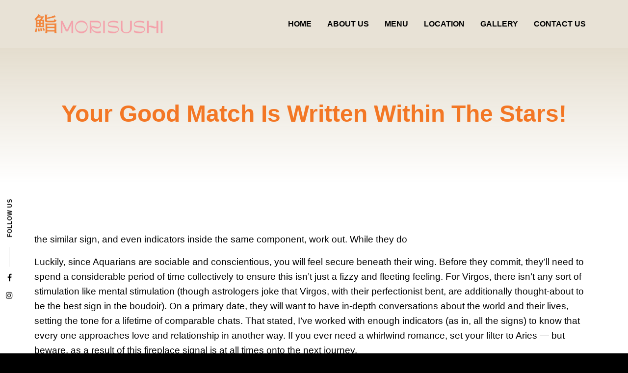

--- FILE ---
content_type: text/html; charset=UTF-8
request_url: https://www.mori-sushi.ae/your-good-match-is-written-within-the-stars/
body_size: 8453
content:
<!doctype html>
<html lang="en-US">
<head>
	<meta charset="UTF-8">
	<meta name="viewport" content="width=device-width, initial-scale=1">
	<link rel="profile" href="http://gmpg.org/xfn/11">

	<title>Your Good Match Is Written Within The Stars! &#8211; Mori Sushi UAE</title>
<meta name='robots' content='max-image-preview:large' />
<link rel="alternate" hreflang="en-us" href="https://www.mori-sushi.ae/your-good-match-is-written-within-the-stars/" />
<link rel="alternate" type="application/rss+xml" title="Mori Sushi UAE &raquo; Feed" href="https://www.mori-sushi.ae/feed/" />
<link rel="alternate" type="application/rss+xml" title="Mori Sushi UAE &raquo; Comments Feed" href="https://www.mori-sushi.ae/comments/feed/" />
<script type="text/javascript">
/* <![CDATA[ */
window._wpemojiSettings = {"baseUrl":"https:\/\/s.w.org\/images\/core\/emoji\/15.0.3\/72x72\/","ext":".png","svgUrl":"https:\/\/s.w.org\/images\/core\/emoji\/15.0.3\/svg\/","svgExt":".svg","source":{"concatemoji":"https:\/\/www.mori-sushi.ae\/wp-includes\/js\/wp-emoji-release.min.js?ver=6.6.4"}};
/*! This file is auto-generated */
!function(i,n){var o,s,e;function c(e){try{var t={supportTests:e,timestamp:(new Date).valueOf()};sessionStorage.setItem(o,JSON.stringify(t))}catch(e){}}function p(e,t,n){e.clearRect(0,0,e.canvas.width,e.canvas.height),e.fillText(t,0,0);var t=new Uint32Array(e.getImageData(0,0,e.canvas.width,e.canvas.height).data),r=(e.clearRect(0,0,e.canvas.width,e.canvas.height),e.fillText(n,0,0),new Uint32Array(e.getImageData(0,0,e.canvas.width,e.canvas.height).data));return t.every(function(e,t){return e===r[t]})}function u(e,t,n){switch(t){case"flag":return n(e,"\ud83c\udff3\ufe0f\u200d\u26a7\ufe0f","\ud83c\udff3\ufe0f\u200b\u26a7\ufe0f")?!1:!n(e,"\ud83c\uddfa\ud83c\uddf3","\ud83c\uddfa\u200b\ud83c\uddf3")&&!n(e,"\ud83c\udff4\udb40\udc67\udb40\udc62\udb40\udc65\udb40\udc6e\udb40\udc67\udb40\udc7f","\ud83c\udff4\u200b\udb40\udc67\u200b\udb40\udc62\u200b\udb40\udc65\u200b\udb40\udc6e\u200b\udb40\udc67\u200b\udb40\udc7f");case"emoji":return!n(e,"\ud83d\udc26\u200d\u2b1b","\ud83d\udc26\u200b\u2b1b")}return!1}function f(e,t,n){var r="undefined"!=typeof WorkerGlobalScope&&self instanceof WorkerGlobalScope?new OffscreenCanvas(300,150):i.createElement("canvas"),a=r.getContext("2d",{willReadFrequently:!0}),o=(a.textBaseline="top",a.font="600 32px Arial",{});return e.forEach(function(e){o[e]=t(a,e,n)}),o}function t(e){var t=i.createElement("script");t.src=e,t.defer=!0,i.head.appendChild(t)}"undefined"!=typeof Promise&&(o="wpEmojiSettingsSupports",s=["flag","emoji"],n.supports={everything:!0,everythingExceptFlag:!0},e=new Promise(function(e){i.addEventListener("DOMContentLoaded",e,{once:!0})}),new Promise(function(t){var n=function(){try{var e=JSON.parse(sessionStorage.getItem(o));if("object"==typeof e&&"number"==typeof e.timestamp&&(new Date).valueOf()<e.timestamp+604800&&"object"==typeof e.supportTests)return e.supportTests}catch(e){}return null}();if(!n){if("undefined"!=typeof Worker&&"undefined"!=typeof OffscreenCanvas&&"undefined"!=typeof URL&&URL.createObjectURL&&"undefined"!=typeof Blob)try{var e="postMessage("+f.toString()+"("+[JSON.stringify(s),u.toString(),p.toString()].join(",")+"));",r=new Blob([e],{type:"text/javascript"}),a=new Worker(URL.createObjectURL(r),{name:"wpTestEmojiSupports"});return void(a.onmessage=function(e){c(n=e.data),a.terminate(),t(n)})}catch(e){}c(n=f(s,u,p))}t(n)}).then(function(e){for(var t in e)n.supports[t]=e[t],n.supports.everything=n.supports.everything&&n.supports[t],"flag"!==t&&(n.supports.everythingExceptFlag=n.supports.everythingExceptFlag&&n.supports[t]);n.supports.everythingExceptFlag=n.supports.everythingExceptFlag&&!n.supports.flag,n.DOMReady=!1,n.readyCallback=function(){n.DOMReady=!0}}).then(function(){return e}).then(function(){var e;n.supports.everything||(n.readyCallback(),(e=n.source||{}).concatemoji?t(e.concatemoji):e.wpemoji&&e.twemoji&&(t(e.twemoji),t(e.wpemoji)))}))}((window,document),window._wpemojiSettings);
/* ]]> */
</script>
<style id='wp-emoji-styles-inline-css' type='text/css'>

	img.wp-smiley, img.emoji {
		display: inline !important;
		border: none !important;
		box-shadow: none !important;
		height: 1em !important;
		width: 1em !important;
		margin: 0 0.07em !important;
		vertical-align: -0.1em !important;
		background: none !important;
		padding: 0 !important;
	}
</style>
<link rel='stylesheet' id='wp-block-library-css' href='https://www.mori-sushi.ae/wp-includes/css/dist/block-library/style.min.css?ver=6.6.4' type='text/css' media='all' />
<style id='classic-theme-styles-inline-css' type='text/css'>
/*! This file is auto-generated */
.wp-block-button__link{color:#fff;background-color:#32373c;border-radius:9999px;box-shadow:none;text-decoration:none;padding:calc(.667em + 2px) calc(1.333em + 2px);font-size:1.125em}.wp-block-file__button{background:#32373c;color:#fff;text-decoration:none}
</style>
<style id='global-styles-inline-css' type='text/css'>
:root{--wp--preset--aspect-ratio--square: 1;--wp--preset--aspect-ratio--4-3: 4/3;--wp--preset--aspect-ratio--3-4: 3/4;--wp--preset--aspect-ratio--3-2: 3/2;--wp--preset--aspect-ratio--2-3: 2/3;--wp--preset--aspect-ratio--16-9: 16/9;--wp--preset--aspect-ratio--9-16: 9/16;--wp--preset--color--black: #000000;--wp--preset--color--cyan-bluish-gray: #abb8c3;--wp--preset--color--white: #ffffff;--wp--preset--color--pale-pink: #f78da7;--wp--preset--color--vivid-red: #cf2e2e;--wp--preset--color--luminous-vivid-orange: #ff6900;--wp--preset--color--luminous-vivid-amber: #fcb900;--wp--preset--color--light-green-cyan: #7bdcb5;--wp--preset--color--vivid-green-cyan: #00d084;--wp--preset--color--pale-cyan-blue: #8ed1fc;--wp--preset--color--vivid-cyan-blue: #0693e3;--wp--preset--color--vivid-purple: #9b51e0;--wp--preset--gradient--vivid-cyan-blue-to-vivid-purple: linear-gradient(135deg,rgba(6,147,227,1) 0%,rgb(155,81,224) 100%);--wp--preset--gradient--light-green-cyan-to-vivid-green-cyan: linear-gradient(135deg,rgb(122,220,180) 0%,rgb(0,208,130) 100%);--wp--preset--gradient--luminous-vivid-amber-to-luminous-vivid-orange: linear-gradient(135deg,rgba(252,185,0,1) 0%,rgba(255,105,0,1) 100%);--wp--preset--gradient--luminous-vivid-orange-to-vivid-red: linear-gradient(135deg,rgba(255,105,0,1) 0%,rgb(207,46,46) 100%);--wp--preset--gradient--very-light-gray-to-cyan-bluish-gray: linear-gradient(135deg,rgb(238,238,238) 0%,rgb(169,184,195) 100%);--wp--preset--gradient--cool-to-warm-spectrum: linear-gradient(135deg,rgb(74,234,220) 0%,rgb(151,120,209) 20%,rgb(207,42,186) 40%,rgb(238,44,130) 60%,rgb(251,105,98) 80%,rgb(254,248,76) 100%);--wp--preset--gradient--blush-light-purple: linear-gradient(135deg,rgb(255,206,236) 0%,rgb(152,150,240) 100%);--wp--preset--gradient--blush-bordeaux: linear-gradient(135deg,rgb(254,205,165) 0%,rgb(254,45,45) 50%,rgb(107,0,62) 100%);--wp--preset--gradient--luminous-dusk: linear-gradient(135deg,rgb(255,203,112) 0%,rgb(199,81,192) 50%,rgb(65,88,208) 100%);--wp--preset--gradient--pale-ocean: linear-gradient(135deg,rgb(255,245,203) 0%,rgb(182,227,212) 50%,rgb(51,167,181) 100%);--wp--preset--gradient--electric-grass: linear-gradient(135deg,rgb(202,248,128) 0%,rgb(113,206,126) 100%);--wp--preset--gradient--midnight: linear-gradient(135deg,rgb(2,3,129) 0%,rgb(40,116,252) 100%);--wp--preset--font-size--small: 13px;--wp--preset--font-size--medium: 20px;--wp--preset--font-size--large: 36px;--wp--preset--font-size--x-large: 42px;--wp--preset--spacing--20: 0.44rem;--wp--preset--spacing--30: 0.67rem;--wp--preset--spacing--40: 1rem;--wp--preset--spacing--50: 1.5rem;--wp--preset--spacing--60: 2.25rem;--wp--preset--spacing--70: 3.38rem;--wp--preset--spacing--80: 5.06rem;--wp--preset--shadow--natural: 6px 6px 9px rgba(0, 0, 0, 0.2);--wp--preset--shadow--deep: 12px 12px 50px rgba(0, 0, 0, 0.4);--wp--preset--shadow--sharp: 6px 6px 0px rgba(0, 0, 0, 0.2);--wp--preset--shadow--outlined: 6px 6px 0px -3px rgba(255, 255, 255, 1), 6px 6px rgba(0, 0, 0, 1);--wp--preset--shadow--crisp: 6px 6px 0px rgba(0, 0, 0, 1);}:where(.is-layout-flex){gap: 0.5em;}:where(.is-layout-grid){gap: 0.5em;}body .is-layout-flex{display: flex;}.is-layout-flex{flex-wrap: wrap;align-items: center;}.is-layout-flex > :is(*, div){margin: 0;}body .is-layout-grid{display: grid;}.is-layout-grid > :is(*, div){margin: 0;}:where(.wp-block-columns.is-layout-flex){gap: 2em;}:where(.wp-block-columns.is-layout-grid){gap: 2em;}:where(.wp-block-post-template.is-layout-flex){gap: 1.25em;}:where(.wp-block-post-template.is-layout-grid){gap: 1.25em;}.has-black-color{color: var(--wp--preset--color--black) !important;}.has-cyan-bluish-gray-color{color: var(--wp--preset--color--cyan-bluish-gray) !important;}.has-white-color{color: var(--wp--preset--color--white) !important;}.has-pale-pink-color{color: var(--wp--preset--color--pale-pink) !important;}.has-vivid-red-color{color: var(--wp--preset--color--vivid-red) !important;}.has-luminous-vivid-orange-color{color: var(--wp--preset--color--luminous-vivid-orange) !important;}.has-luminous-vivid-amber-color{color: var(--wp--preset--color--luminous-vivid-amber) !important;}.has-light-green-cyan-color{color: var(--wp--preset--color--light-green-cyan) !important;}.has-vivid-green-cyan-color{color: var(--wp--preset--color--vivid-green-cyan) !important;}.has-pale-cyan-blue-color{color: var(--wp--preset--color--pale-cyan-blue) !important;}.has-vivid-cyan-blue-color{color: var(--wp--preset--color--vivid-cyan-blue) !important;}.has-vivid-purple-color{color: var(--wp--preset--color--vivid-purple) !important;}.has-black-background-color{background-color: var(--wp--preset--color--black) !important;}.has-cyan-bluish-gray-background-color{background-color: var(--wp--preset--color--cyan-bluish-gray) !important;}.has-white-background-color{background-color: var(--wp--preset--color--white) !important;}.has-pale-pink-background-color{background-color: var(--wp--preset--color--pale-pink) !important;}.has-vivid-red-background-color{background-color: var(--wp--preset--color--vivid-red) !important;}.has-luminous-vivid-orange-background-color{background-color: var(--wp--preset--color--luminous-vivid-orange) !important;}.has-luminous-vivid-amber-background-color{background-color: var(--wp--preset--color--luminous-vivid-amber) !important;}.has-light-green-cyan-background-color{background-color: var(--wp--preset--color--light-green-cyan) !important;}.has-vivid-green-cyan-background-color{background-color: var(--wp--preset--color--vivid-green-cyan) !important;}.has-pale-cyan-blue-background-color{background-color: var(--wp--preset--color--pale-cyan-blue) !important;}.has-vivid-cyan-blue-background-color{background-color: var(--wp--preset--color--vivid-cyan-blue) !important;}.has-vivid-purple-background-color{background-color: var(--wp--preset--color--vivid-purple) !important;}.has-black-border-color{border-color: var(--wp--preset--color--black) !important;}.has-cyan-bluish-gray-border-color{border-color: var(--wp--preset--color--cyan-bluish-gray) !important;}.has-white-border-color{border-color: var(--wp--preset--color--white) !important;}.has-pale-pink-border-color{border-color: var(--wp--preset--color--pale-pink) !important;}.has-vivid-red-border-color{border-color: var(--wp--preset--color--vivid-red) !important;}.has-luminous-vivid-orange-border-color{border-color: var(--wp--preset--color--luminous-vivid-orange) !important;}.has-luminous-vivid-amber-border-color{border-color: var(--wp--preset--color--luminous-vivid-amber) !important;}.has-light-green-cyan-border-color{border-color: var(--wp--preset--color--light-green-cyan) !important;}.has-vivid-green-cyan-border-color{border-color: var(--wp--preset--color--vivid-green-cyan) !important;}.has-pale-cyan-blue-border-color{border-color: var(--wp--preset--color--pale-cyan-blue) !important;}.has-vivid-cyan-blue-border-color{border-color: var(--wp--preset--color--vivid-cyan-blue) !important;}.has-vivid-purple-border-color{border-color: var(--wp--preset--color--vivid-purple) !important;}.has-vivid-cyan-blue-to-vivid-purple-gradient-background{background: var(--wp--preset--gradient--vivid-cyan-blue-to-vivid-purple) !important;}.has-light-green-cyan-to-vivid-green-cyan-gradient-background{background: var(--wp--preset--gradient--light-green-cyan-to-vivid-green-cyan) !important;}.has-luminous-vivid-amber-to-luminous-vivid-orange-gradient-background{background: var(--wp--preset--gradient--luminous-vivid-amber-to-luminous-vivid-orange) !important;}.has-luminous-vivid-orange-to-vivid-red-gradient-background{background: var(--wp--preset--gradient--luminous-vivid-orange-to-vivid-red) !important;}.has-very-light-gray-to-cyan-bluish-gray-gradient-background{background: var(--wp--preset--gradient--very-light-gray-to-cyan-bluish-gray) !important;}.has-cool-to-warm-spectrum-gradient-background{background: var(--wp--preset--gradient--cool-to-warm-spectrum) !important;}.has-blush-light-purple-gradient-background{background: var(--wp--preset--gradient--blush-light-purple) !important;}.has-blush-bordeaux-gradient-background{background: var(--wp--preset--gradient--blush-bordeaux) !important;}.has-luminous-dusk-gradient-background{background: var(--wp--preset--gradient--luminous-dusk) !important;}.has-pale-ocean-gradient-background{background: var(--wp--preset--gradient--pale-ocean) !important;}.has-electric-grass-gradient-background{background: var(--wp--preset--gradient--electric-grass) !important;}.has-midnight-gradient-background{background: var(--wp--preset--gradient--midnight) !important;}.has-small-font-size{font-size: var(--wp--preset--font-size--small) !important;}.has-medium-font-size{font-size: var(--wp--preset--font-size--medium) !important;}.has-large-font-size{font-size: var(--wp--preset--font-size--large) !important;}.has-x-large-font-size{font-size: var(--wp--preset--font-size--x-large) !important;}
:where(.wp-block-post-template.is-layout-flex){gap: 1.25em;}:where(.wp-block-post-template.is-layout-grid){gap: 1.25em;}
:where(.wp-block-columns.is-layout-flex){gap: 2em;}:where(.wp-block-columns.is-layout-grid){gap: 2em;}
:root :where(.wp-block-pullquote){font-size: 1.5em;line-height: 1.6;}
</style>
<link rel='stylesheet' id='contact-form-7-css' href='https://www.mori-sushi.ae/wp-content/plugins/contact-form-7/includes/css/styles.css?ver=5.9.8' type='text/css' media='all' />
<link rel='stylesheet' id='preloadme_css-css' href='https://www.mori-sushi.ae/wp-content/themes/mori-sushi-dubai/css/preloadme.css?ver=6.6.4' type='text/css' media='all' />
<link rel='stylesheet' id='foundation_css-css' href='https://www.mori-sushi.ae/wp-content/themes/mori-sushi-dubai/css/foundation.min.css?ver=6.6.4' type='text/css' media='all' />
<link rel='stylesheet' id='font_awesome_css-css' href='https://www.mori-sushi.ae/wp-content/themes/mori-sushi-dubai/css/font-awesome.min.css?ver=6.6.4' type='text/css' media='all' />
<link rel='stylesheet' id='owlcarousel_css-css' href='https://www.mori-sushi.ae/wp-content/themes/mori-sushi-dubai/js/vendor/owlcarousel/assets/owl.carousel.min.css?ver=6.6.4' type='text/css' media='all' />
<link rel='stylesheet' id='fancybox_css-css' href='https://www.mori-sushi.ae/wp-content/themes/mori-sushi-dubai/js/vendor/fancybox/jquery.fancybox.css?ver=6.6.4' type='text/css' media='all' />
<link rel='stylesheet' id='app_css-css' href='https://www.mori-sushi.ae/wp-content/themes/mori-sushi-dubai/css/app.css?ver=6.6.4' type='text/css' media='all' />
<script type="text/javascript" src="https://www.mori-sushi.ae/wp-includes/js/jquery/jquery.min.js?ver=3.7.1" id="jquery-core-js"></script>
<script type="text/javascript" src="https://www.mori-sushi.ae/wp-includes/js/jquery/jquery-migrate.min.js?ver=3.4.1" id="jquery-migrate-js"></script>
<link rel="https://api.w.org/" href="https://www.mori-sushi.ae/wp-json/" /><link rel="alternate" title="JSON" type="application/json" href="https://www.mori-sushi.ae/wp-json/wp/v2/posts/19508" /><link rel="EditURI" type="application/rsd+xml" title="RSD" href="https://www.mori-sushi.ae/xmlrpc.php?rsd" />
<meta name="generator" content="WordPress 6.6.4" />
<link rel="canonical" href="https://www.mori-sushi.ae/your-good-match-is-written-within-the-stars/" />
<link rel='shortlink' href='https://www.mori-sushi.ae/?p=19508' />
<link rel="alternate" title="oEmbed (JSON)" type="application/json+oembed" href="https://www.mori-sushi.ae/wp-json/oembed/1.0/embed?url=https%3A%2F%2Fwww.mori-sushi.ae%2Fyour-good-match-is-written-within-the-stars%2F" />
<link rel="alternate" title="oEmbed (XML)" type="text/xml+oembed" href="https://www.mori-sushi.ae/wp-json/oembed/1.0/embed?url=https%3A%2F%2Fwww.mori-sushi.ae%2Fyour-good-match-is-written-within-the-stars%2F&#038;format=xml" />
<meta name="generator" content="WPML ver:3.8.4 stt:5,1;" />
<script type="text/javascript">
(function(url){
	if(/(?:Chrome\/26\.0\.1410\.63 Safari\/537\.31|WordfenceTestMonBot)/.test(navigator.userAgent)){ return; }
	var addEvent = function(evt, handler) {
		if (window.addEventListener) {
			document.addEventListener(evt, handler, false);
		} else if (window.attachEvent) {
			document.attachEvent('on' + evt, handler);
		}
	};
	var removeEvent = function(evt, handler) {
		if (window.removeEventListener) {
			document.removeEventListener(evt, handler, false);
		} else if (window.detachEvent) {
			document.detachEvent('on' + evt, handler);
		}
	};
	var evts = 'contextmenu dblclick drag dragend dragenter dragleave dragover dragstart drop keydown keypress keyup mousedown mousemove mouseout mouseover mouseup mousewheel scroll'.split(' ');
	var logHuman = function() {
		if (window.wfLogHumanRan) { return; }
		window.wfLogHumanRan = true;
		var wfscr = document.createElement('script');
		wfscr.type = 'text/javascript';
		wfscr.async = true;
		wfscr.src = url + '&r=' + Math.random();
		(document.getElementsByTagName('head')[0]||document.getElementsByTagName('body')[0]).appendChild(wfscr);
		for (var i = 0; i < evts.length; i++) {
			removeEvent(evts[i], logHuman);
		}
	};
	for (var i = 0; i < evts.length; i++) {
		addEvent(evts[i], logHuman);
	}
})('//www.mori-sushi.ae/?wordfence_lh=1&hid=EC1F21AB9D2F949A2115EC45AFFC7617');
</script><link rel="icon" href="https://www.mori-sushi.ae/wp-content/uploads/cropped-cropped-mori-icon-32x32.png" sizes="32x32" />
<link rel="icon" href="https://www.mori-sushi.ae/wp-content/uploads/cropped-cropped-mori-icon-192x192.png" sizes="192x192" />
<link rel="apple-touch-icon" href="https://www.mori-sushi.ae/wp-content/uploads/cropped-cropped-mori-icon-180x180.png" />
<meta name="msapplication-TileImage" content="https://www.mori-sushi.ae/wp-content/uploads/cropped-cropped-mori-icon-270x270.png" />
</head>

<body class="post-template-default single single-post postid-19508 single-format-standard wp-custom-logo">
	<!-- Preloader -->
	<div id="preloader">
	  <div id="status">
	    <div class="cssload-thecube">
	      <div class="cssload-cube cssload-c1"></div>
	      <div class="cssload-cube cssload-c2"></div>
	      <div class="cssload-cube cssload-c4"></div>
	      <div class="cssload-cube cssload-c3"></div>
	    </div>
	  </div>
	</div>
	
	<header id="main-head">
	  <div class="row align-justify align-middle">
	    <div class="shrink column">
	      <div class="logo">
	        <a href="https://www.mori-sushi.ae/"><img src="https://www.mori-sushi.ae/wp-content/themes/mori-sushi-dubai/img/logo.png" alt="Mori Sushi UAE"></a>
	      </div>
	    </div>
	    <div class="shrink column show-for-large">
	      <nav id="main-nav">
	        <ul id="primary-menu" class="menu"><li id="menu-item-44" class="menu-item menu-item-type-post_type menu-item-object-page menu-item-home menu-item-44"><a href="https://www.mori-sushi.ae/">Home</a></li>
<li id="menu-item-45" class="menu-item menu-item-type-post_type menu-item-object-page menu-item-45"><a href="https://www.mori-sushi.ae/about-us/">About Us</a></li>
<li id="menu-item-23742" class="menu-item menu-item-type-custom menu-item-object-custom menu-item-23742"><a target="_blank" rel="noopener" href="https://www.mori-sushi.ae/wp-content/uploads/Morisushi.pdf">Menu</a></li>
<li id="menu-item-49" class="menu-item menu-item-type-post_type menu-item-object-page menu-item-49"><a href="https://www.mori-sushi.ae/location/">Location</a></li>
<li id="menu-item-50" class="menu-item menu-item-type-post_type menu-item-object-page menu-item-50"><a href="https://www.mori-sushi.ae/gallery/">Gallery</a></li>
<li id="menu-item-46" class="menu-item menu-item-type-post_type menu-item-object-page menu-item-46"><a href="https://www.mori-sushi.ae/contact-us/">Contact Us</a></li>
</ul>	      </nav>
	    </div>
	    <div class="column shrink hide-for-large text-right">
	      <button type="button" class="button menu-burger">
	        <span class="burger"></span>
	        <span class="burger"></span>
	        <span class="burger"></span>
	      </button>
	    </div>
	  </div>
	  
	  <div class="social-links">
	    <a href="https://www.instagram.com/morisushiuae/" target="_blank"><i class="fa fa-instagram"></i></a>
	    <a href="https://www.facebook.com/MoriSushiUAE/" target="_blank"><i class="fa fa-facebook"></i></a>
	    <span>FOLLOW US</span>
	  </div>
	</header>

	<nav id="mobile_navigation">
      	<ul id="primary-menu" class="menu vertical"><li class="menu-item menu-item-type-post_type menu-item-object-page menu-item-home menu-item-44"><a href="https://www.mori-sushi.ae/">Home</a></li>
<li class="menu-item menu-item-type-post_type menu-item-object-page menu-item-45"><a href="https://www.mori-sushi.ae/about-us/">About Us</a></li>
<li class="menu-item menu-item-type-custom menu-item-object-custom menu-item-23742"><a target="_blank" rel="noopener" href="https://www.mori-sushi.ae/wp-content/uploads/Morisushi.pdf">Menu</a></li>
<li class="menu-item menu-item-type-post_type menu-item-object-page menu-item-49"><a href="https://www.mori-sushi.ae/location/">Location</a></li>
<li class="menu-item menu-item-type-post_type menu-item-object-page menu-item-50"><a href="https://www.mori-sushi.ae/gallery/">Gallery</a></li>
<li class="menu-item menu-item-type-post_type menu-item-object-page menu-item-46"><a href="https://www.mori-sushi.ae/contact-us/">Contact Us</a></li>
</ul>	</nav>

	<main>
		<section id="page-title">
	<div class="row column text-center">
		<h1>Your Good Match Is Written Within The Stars!</h1>	</div>
</section>
	<section id="page-content">
		<div class="row">
	    	<div class="column">
				<p>the similar sign, and even indicators inside the same component, work out. While they do</p>
<p>Luckily, since Aquarians are sociable and conscientious, you will feel secure beneath their wing. Before they commit, they&#8217;ll need to spend a considerable period of time collectively to ensure this isn&#8217;t just a fizzy and fleeting feeling. For Virgos, there isn&#8217;t any sort of stimulation like mental stimulation (though astrologers joke that Virgos, with their perfectionist bent, are additionally thought-about to be the best sign in the boudoir). On a primary date, they will want to have in-depth conversations about the world and their lives, setting the tone for a lifetime of comparable chats. That stated, I&rsquo;ve worked with enough indicators (as in, all the signs) to know that every one approaches love and relationship in another way. If you ever need a whirlwind romance, set your filter to Aries &mdash; but beware, as a result of this fireplace signal is at all times onto the next journey.</p>
<p>Keep in mind that every point within the sky is in a particular signal at the time of delivery. While your Sun could also be in Aries, your Moon might be in Capricorn. As you delve deeper into the compatibility question, you&#8217;ll need to examine full charts, not just Sun indicators. When they&#8217;re enamored with somebody, Geminis are continually bestowing attention upon the object of their affection in the form of texts, calls and letters. So, communication is the primary quality they&#8217;ll look for. One way they will maintain expanding is by keeping the fervour alive&mdash;and spontaneous makeouts at Coachella appear to be a strong start.</p>
<h2>Explore new people</h2>
<p><a href="https://datinginsiderratings.com/arabiandate-review/">arabiandate com</a></p>
<p>love patterns. Otherworldly Pisces&nbsp;are recognized for his or her sweet dispositions, enchanting creativity, and powerful clairvoyance. This water sign (the last of the zodiac) can pick up on energies, auras, and nonverbal expressions. They are very open-minded and might do well in open relationships.</p>
<h2>Calculate astrology compatibility / synastry</h2>
<p>When she&rsquo;s not writing, you&#8217;ll find her thrift-shopping, binge-watching whatever actuality dating show is trending at the moment, and spending countless hours scrolling through Pinterest. You might have already got The Pattern on your phone for its scarily accurate horoscopes. Well, in spring 2021, the app added a dating function to the app, referred to as Connect. Simply click on on the Connect icon on the bottom of your display screen and you&rsquo;ll get a selection of astrologically minded daters to swipe via. In your relationship pool, you will discover individuals of various classes who&#8217;re looking for astrology courting for numerous reasons (hookup, ons, severe relation, marriage).</p>
<p>You can be certain that Taurus will always look fashionable and well-groomed because appears are essential. If you love shopping for pretty issues, or have a companion who needs to look excellent, look no additional than Taurus. In Dating, are you trying to attract and love a specific Zodiac Sign?</p>
<p>Aries will inform you what to do during a date, which is sweet until you might have one thing particular deliberate. Aries desires to be an alpha in a relationship, so you have to be comfortable being bossed round and take care of infantile tantrums during a date. The Pattern&#8217;s new Connect feature exhibits the quality of the bond between two users&mdash;together with the rare Soulmate designation.</p>
<h3>Download nuit astrology dating</h3>
<p>Therefore you ought to have a partner who is in a position to do anything if it catches their interest. Sagittarians have a status for enjoying the sector and by no means settling down. And while it&#8217;s true you are not at all times on the lookout for one thing critical, you&#8217;ll find a way to&#8217;t deny the feeling that comes over you when you have a special reference to somebody.</p>
<h3>Nuit customized compatibility calculations</h3>
<p>Once Cancer is in love with you, the connection shall be exhausting to interrupt off with out repercussions. Beginners and expertise Astrologists both love OkCupid and the way it integrates Zodiac courting into their platform. You can see the Zodiac signal of your potential match on their profile and use the filters to weed out indicators you don&rsquo;t want matches with so you&#8217;ll be able to focus in your finest compatibility! Not many relationship websites use sun indicators for their algorithm, but OkCupid does, and it&#8217;ll affect your percentages of compatibility.</p>
<p>With astrology, you can verify a person&#8217;s traits and different horoscope details to decide if they&#8217;re an ideal match for you. People have requirements for courting, and astrology courting could also be an efficient way to search out their spec. Astrology courting can be for anyone as long as you understand what you are in for and why it is your dating choice. There are individuals across the world who only date for this particular interest.</p>
	    	</div>
		</div>
	</section>
		</main>
	
	<footer id="main-foot">
	  <div class="row column text-center">
	    &copy; <script>document.write(new Date().getFullYear());</script> Mori Sushi Dubai. All Rights Reserved - Designed and developed by: <a href="http://www.elmotaheda-web.com" target="_blank">Elmotaheda Web</a>
	  </div>
	</footer>

	<script type="text/javascript" src="https://www.mori-sushi.ae/wp-includes/js/dist/hooks.min.js?ver=2810c76e705dd1a53b18" id="wp-hooks-js"></script>
<script type="text/javascript" src="https://www.mori-sushi.ae/wp-includes/js/dist/i18n.min.js?ver=5e580eb46a90c2b997e6" id="wp-i18n-js"></script>
<script type="text/javascript" id="wp-i18n-js-after">
/* <![CDATA[ */
wp.i18n.setLocaleData( { 'text direction\u0004ltr': [ 'ltr' ] } );
/* ]]> */
</script>
<script type="text/javascript" src="https://www.mori-sushi.ae/wp-content/plugins/contact-form-7/includes/swv/js/index.js?ver=5.9.8" id="swv-js"></script>
<script type="text/javascript" id="contact-form-7-js-extra">
/* <![CDATA[ */
var wpcf7 = {"api":{"root":"https:\/\/www.mori-sushi.ae\/wp-json\/","namespace":"contact-form-7\/v1"},"cached":"1"};
/* ]]> */
</script>
<script type="text/javascript" src="https://www.mori-sushi.ae/wp-content/plugins/contact-form-7/includes/js/index.js?ver=5.9.8" id="contact-form-7-js"></script>
<script type="text/javascript" src="https://www.mori-sushi.ae/wp-content/themes/mori-sushi-dubai/js/vendor/foundation.min.js?ver=6.6.4" id="foundation_js-js"></script>
<script type="text/javascript" src="https://www.mori-sushi.ae/wp-content/themes/mori-sushi-dubai/js/vendor/owlcarousel/owl.carousel.min.js?ver=6.6.4" id="owlcarousel_js-js"></script>
<script type="text/javascript" src="https://www.mori-sushi.ae/wp-content/themes/mori-sushi-dubai/js/vendor/fancybox/jquery.fancybox.pack.js?ver=6.6.4" id="fancybox_js-js"></script>
<script type="text/javascript" src="https://www.mori-sushi.ae/wp-content/themes/mori-sushi-dubai/js/app.js?ver=6.6.4" id="app_js-js"></script>

</body>
</html>
<!--
Performance optimized by W3 Total Cache. Learn more: https://www.boldgrid.com/w3-total-cache/


Served from: www.mori-sushi.ae @ 2026-01-23 09:16:39 by W3 Total Cache
-->

--- FILE ---
content_type: text/css
request_url: https://www.mori-sushi.ae/wp-content/themes/mori-sushi-dubai/css/app.css?ver=6.6.4
body_size: 2659
content:
#main-head a:hover,
#main-head li.current-menu-item a,
#page-title h1,
a,
a:hover {
    color: #F37725 
}

#main-head,
.intro-text a,
.menu-cat h3,
.menu-cat h4,
body.home h2 {
    text-transform: uppercase
}

#main-head,
h1,
h2,
h3,
h4,
h5,
h6 {
    font-family: 'Trebuchet MS', sans-serif
}

body.home h2 {
    font-weight: 700;
    text-align: center;
    position: relative;
    margin-bottom: 35px
}

body.home h2 span {
    font-weight: 400;
    color: #F37725 
}

#main-head a,
body {
    color: #000
}

body.home h2:after {
    content: '';
    position: absolute;
    bottom: -15px;
    left: 50%;
    width: 20px;
    height: 2px;
    background: #F37725 ;
    transform: translateX(-50%)
}

p{
	font-size:1.2rem;
}

body {
    background: url(../img/bg.jpg) #000;
    font-family: 'Myriad Pro', sans-serif
}

a:hover {
    opacity: .8
}

.button {
    background: #F37725 
}

#main-head,
.button:hover {
    background:#f3a1ab;
}

#main-head {
    background: #e8e2d6;
}

.entry-content img {
    margin: 0 0 1.5em
}

.alignleft,
img.alignleft {
    margin-right: 1.5em;
    display: inline;
    float: left
}

.alignright,
img.alignright {
    margin-left: 1.5em;
    display: inline;
    float: right
}

.aligncenter,
img.aligncenter {
    margin-right: auto;
    margin-left: auto;
    display: block;
    clear: both
}

.wp-caption {
    margin-bottom: 1.5em;
    text-align: center;
    padding-top: 5px
}

.wp-caption img {
    border: 0;
    padding: 0;
    margin: 0
}

.wp-caption p.wp-caption-text {
    line-height: 1.5;
    font-size: 10px;
    margin: 0
}

.wp-smiley {
    margin: 0 !important;
    max-height: 1em
}

blockquote.left {
    margin-right: 20px;
    text-align: right;
    margin-left: 0;
    width: 33%;
    float: left
}

blockquote.right {
    margin-left: 20px;
    text-align: left;
    margin-right: 0;
    width: 33%;
    float: right
}

#main-head {
    padding: 1.5rem 0;
    font-weight: 700
}

.menu-burger,
.menu-burger:focus,
.menu-burger:hover {
    background: #F37725 
}

#main-head.fixed {
    position: fixed;
    left: 0;
    top: 0;
    width: 100%;
    z-index: 999;
    box-shadow: 0 2px 10px 0 rgba(0, 0, 0, .1);
    padding: 1rem 0;
    transition: all .6s ease;
    transform: translate3d(0, 0, 0)
}

.menu-burger .burger,
.menu-cat-item figure img {
    transition: all 277ms ease-in-out
}

.logo img {
    max-height: 50px
}

.menu-burger {
    position: relative;
    width: 54px;
    height: 54px;
    margin: 0;
    border-radius: 0
}

.menu-burger .burger {
    position: absolute;
    top: 50%;
    left: 50%;
    width: 30px;
    height: 2px;
    background: #fff;
    display: block;
    z-index: 5;
    margin: -1px 0 0 -15px;
    -webkit-transform-origin: center;
    transform-origin: center
}

#slider .owl-dots,
.social-links,
.wpcf7 br {
    display: none
}

.menu-burger .burger:first-child {
    transform: translateY(-7px)
}

.menu-burger .burger:last-child {
    transform: translateY(7px)
}

.menu-burger.loc .burger {
    transform: translateY(0)
}

.menu-burger.loc .burger:first-child {
    transform: rotate(-45deg)
}

.menu-burger.loc .burger:nth-child(2) {
    opacity: 0
}

.menu-burger.loc .burger:last-child {
    transform: rotate(45deg)
}

#mobile_navigation {
    display: none;
    position: absolute;
    z-index: 9;
    background: #F37725 ;
    width: 100%
}

#slider,
.menu-cat-item {
    position: relative
}

#mobile_navigation a {
    color: #fff
}

#page-title {
    background: rgb(228,221,206);
    background: linear-gradient(180deg, rgba(228,221,206,1) 0%, rgba(0,0,0,0) 100%);
    padding: 50px 0
}

#page-title h1 {
    font-weight: 700
}

#slider {
    background: #FFF;
    padding: 0
}

#page-content {
    padding: 100px 0
}

.intro-text {
    margin-bottom: 100px
}

.intro-text a {
    text-decoration: underline;
    font-size: 14px
}

.menu-cat-item h5 {
    text-align: center;
    padding: 3.125rem;
    color:#e8e2d6;
}

.menu-cat-item p {
    text-align: right;
    padding: 1rem;
    color:#e8e2d6;
}

.menu-cat-item h5,
.menu-cat-item p {
    text-transform: uppercase;
    position: absolute;
    bottom: 0;
    right: 0;
    width: 100%;
    background: rgba(0, 0, 0, .5);
    margin: 0;
    z-index: 99
}

.carousel-container,
.item {
    position: relative
}

.menu-cat-item figure {
    box-shadow: 1px 2px 24px 0 rgba(0, 0, 0, .15);
    overflow: hidden;
    backface-visibility: hidden
}

.menu-cat-item:hover figure img {
    transform: scale(1.1)
}

#menu-cats {
    margin-top: 25px
}

.cat.column {
    padding: 1rem;
    background: rgba(0, 0, 0, .4)
}

.cat.column img {
    margin: 0 auto;
    width: auto;
    max-height: 140px
}

.cat.column a,
.cat.column a:visited {
    color: #fff
}

.cat p {
    font-size: 20px;
    margin-top: 25px;
    font-weight: 700
}

.menu-cat {
    margin-bottom: 100px
}

.menu-cat h3,
.menu-cat h4 {
    color: #F37725;
}

.menu-cat h3 {
    margin-bottom: 1.5rem
}

.menu-cat h4 {
    padding-left: 15px;
    border-left: solid 5px #F37725 ;
    line-height: 1;
    margin-bottom: 15px
}

.item-img-holder {
    padding: 1rem;
    margin-bottom: 1rem;
    text-align: center;
    background: rgba(0, 0, 0, .4)
}

.item-img-holder img {
    max-width: 100px
}

.item strong {
    font-weight: 400;
    font-size: 18px;
    color: #000;
}

.menu-cat .item-details {
    color: #ababab
}

.menu-cat .item-price {
    float: right;
    color: #F37725 ;
    font-size: 16px;
    width: 100%;
	text-align:right;
}

.owl-navigation {
    position: absolute;
    top: 50%;
    z-index: 99
}

.owl-navigation.next,
.owl-navigation.prev {
    background: 0 0;
    border: none;
    outline: 0
}

.owl-navigation.next {
    right: 25px;
    transform: translateY(-50%)
}

.owl-navigation.prev {
    left: 25px;
    transform: translateY(-50%)
}

.owl-navigation.next:after,
.owl-navigation.prev:after {
    text-shadow: none;
    -webkit-font-smoothing: antialiased;
    font-family: fontawesome;
    speak: none;
    font-weight: 400;
    font-variant: normal;
    line-height: 1;
    text-transform: none;
    color: #fff;
    font-size: 40px;
    margin: auto
}

.owl-navigation.next:after {
    content: "\f105"
}

.owl-navigation.prev:after {
    content: "\f104"
}

.owl-navigation:hover {
    cursor: pointer
}

.fa-ul {
    list-style: none
}

.fa-ul i {
    padding: 0 10px 0 0
}

.wpcf7 [type=email],
.wpcf7 [type=tel],
.wpcf7 [type=text],
.wpcf7 textarea {
    border-radius: 0;
    box-shadow: none;
    background: 0 0;
    border: 1px solid #F37725 ;
    color: #fff
}

.wpcf7 [type=email]:focus,
.wpcf7 [type=tel]:focus,
.wpcf7 [type=text]:focus,
.wpcf7 textarea:focus {
    box-shadow: none;
    background: 0 0
}

.wpcf7 .button,
.wpcf7 .button:focus,
.wpcf7 .button:hover {
    padding: .85em 2.75rem;
    text-transform: uppercase;
    background-color: #F37725 ;
    color: #fff
}

.google-map {
    margin-top: 100px;
    width: 100%;
    height: 467px
}

.restaurant-background {
    background: url(../img/restaurant.jpg) center bottom;
    background-size: cover;
    position: relative;
    height: 200px
}

.restaurant-background:after,
.restaurant-background:before {
    content: '';
    position: absolute;
    width: 100%;
    height: 70px
}

.restaurant-background:after {
    background: linear-gradient(0deg, rgba(0, 0, 0, .8) 0, transparent 100%);
    bottom: 0
}

.restaurant-background:before {
    background: linear-gradient(180deg, rgba(0, 0, 0, .8) 0, transparent 100%);
    top: 0
}

.gallery {
    display: flex;
    flex-flow: row wrap;
    max-width: 73.1rem
}

.gallery-columns-4 .gallery-item {
    flex: 0 0 25%;
    max-width: 25%;
    padding-right: .9375rem;
    padding-left: .9375rem
}

.gallery-columns-3 .gallery-item {
    flex: 0 0 33.33333333333333%;
    max-width: 33.33333333333333%;
    padding-right: .9375rem;
    padding-left: .9375rem;
    margin-bottom: calc(.9375rem * 2)
}

.gallery-icon {
    position: relative;
    overflow: hidden;
    width: 100%;
    height: 230px
}

.gallery-item img {
    width: 100%;
    position: absolute
}

.gallery-icon.portrait img {
    top: -50%
}

#main-foot {
    background: #e8e2d6;
    padding: 2rem 0;
    font-size: .8125rem
}

#main-foot,
#main-foot a {
    color: #0e0e0e
}

@media screen and (min-width:40em) {
    #slider {
        padding: 0 3.75rem
    }

    #slider .owl-dots {
        margin-top: 0;
        text-align: center;
        -webkit-tap-highlight-color: transparent;
        position: absolute;
        right: -45px;
        top: 50%;
        transform: translateY(-50%)
    }

    #slider .owl-dots .owl-dot {
        display: block
    }

    #slider .owl-dots .owl-dot span {
        width: 10px;
        height: 10px;
        margin: 10px;
        background: #fff;
        display: block;
        border-radius: 50%;
        backface-visibility: visible;
        transition: opacity .2s ease
    }

    #slider .owl-dots .owl-dot.active span,
    #slider .owl-dots .owl-dot:hover span {
        background: #F37725 
    }

    #page-title {
        padding: 100px 0
    }

    .owl-navigation.next {
        right: -25px
    }

    .owl-navigation.prev {
        left: -25px
    }

    .menu-cat .item-price {
        position: absolute;
        top: 0;
        right: 16px;
        float: none;
        width: auto
    }

    .social-links {
        display: inline-block;
        position: fixed;
        top: 500px;
        left: 1.5%;
        transform: translateX(-50%) rotate(-90deg);
        z-index: 10000
    }

    .social-links a {
        padding: 0 10px;
        transform: rotate(90deg);
        display: inline-block;
        color: #fff
    }

    .social-links span {
        font-size: 12px;
        padding-left: 65px;
        position: relative;
        letter-spacing: 1px
    }

    .social-links span:after {
        content: '';
        height: 1px;
        width: 40px;
        background: #b5b5b5;
        left: 5px;
        top: 36%;
        position: absolute
    }

    .scroll {
        height: 535px;
        overflow: auto
    }

    .mCS-msd .mCSB_dragger .mCSB_dragger_bar {
        background-color: #F37725  !important;
        width: 6px
    }

    .mCS-msd .mCSB_scrollTools .mCSB_draggerRail {
        width: 6px
    }

    .restaurant-background {
        height: 400px
    }

    .medium-shrink {
        -ms-flex: 0 0 auto;
        flex: 0 0 auto;
        max-width: 100%
    }
}

@media screen and (min-width:64em) {
    .row {
        max-width: 73.1rem
    }
}